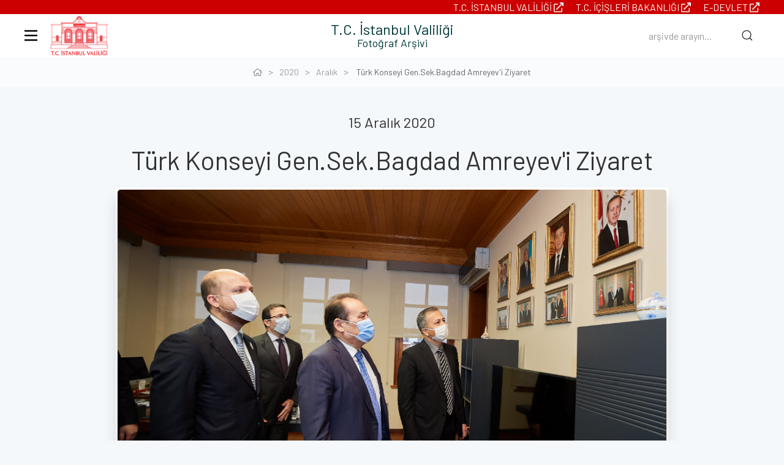

--- FILE ---
content_type: text/html; charset=utf-8
request_url: https://foto.istanbul.gov.tr/turk-konseyi-gensekbagdad-amreyevi-ziyaret-1345
body_size: 6139
content:
 <html lang="tr">
<head>
    <meta http-equiv="content-type" content="text/html; charset=utf-8" />
    <meta name="viewport" content="width=device-width, initial-scale=1">
 <title>T.C. İstanbul Valiliği Fotoğraf Albümü</title>
    <meta name="title" content="T.C. İstanbul Valiliği">
    <meta name="description" content="İstanbul Valiliği Kurumsal Fotoğraf Albümü.">

    <link rel="stylesheet" type="text/css" href="/Content/_assets/styles/main.css" />


    <script src="/Content/_assets/styles/uikit/dist/js/uikit.min.js"></script>
    <script src="/Content/_assets/styles/uikit/dist/js/uikit-icons.min.js"></script>
    <script defer src="/Content/_assets/fonts/awesome/js/all.js"></script>

    <link rel="apple-touch-icon" sizes="57x57" href="/apple-icon-57x57.png">
    <link rel="apple-touch-icon" sizes="60x60" href="/apple-icon-60x60.png">
    <link rel="apple-touch-icon" sizes="72x72" href="/apple-icon-72x72.png">
    <link rel="apple-touch-icon" sizes="76x76" href="/apple-icon-76x76.png">
    <link rel="apple-touch-icon" sizes="114x114" href="/apple-icon-114x114.png">
    <link rel="apple-touch-icon" sizes="120x120" href="/apple-icon-120x120.png">
    <link rel="apple-touch-icon" sizes="144x144" href="/apple-icon-144x144.png">
    <link rel="apple-touch-icon" sizes="152x152" href="/apple-icon-152x152.png">
    <link rel="apple-touch-icon" sizes="180x180" href="/apple-icon-180x180.png">
    <link rel="icon" type="image/png" sizes="192x192" href="/android-icon-192x192.png">
    <link rel="icon" type="image/png" sizes="32x32" href="/favicon-32x32.png">
    <link rel="icon" type="image/png" sizes="96x96" href="/favicon-96x96.png">
    <link rel="icon" type="image/png" sizes="16x16" href="/favicon-16x16.png">
    <link rel="manifest" href="/manifest.json">
    <meta name="msapplication-TileColor" content="#000000">
    <meta name="msapplication-TileImage" content="/ms-icon-144x144.png">
    <meta name="theme-color" content="#000000">

    <script type='text/javascript' src='https://platform-api.sharethis.com/js/sharethis.js#property=5e6990027dbd790012fb1c87&product=inline-share-buttons&cms=website' async='async'></script>

</head>
<body>



    <section class="w-100 ist-nav-red uk-text-right uk-visible@s" style="background-color: rgb(204, 0, 0);">
        <div class="uk-container">
            <ul class="uk-subnav uk-flex uk-flex-right" style="font-size: 0.975rem;">
                <li><a target="_blank" href="https://www.istanbul.gov.tr" style="font-size: 0.995rem;">T.C. İstanbul Valiliği <i class="far fa-external-link"></i></a></li>
                <li><a target="_blank" href="https://www.icisleri.gov.tr/" style="font-size: 0.995rem;">T.C. İçişleri Bakanlığı <i class="far fa-external-link"></i></a></li>
                <li><a target="_blank" href="https://www.turkiye.gov.tr/" style="font-size: 0.995rem;">e-Devlet <i class="far fa-external-link"></i></a></li>
            </ul>
        </div>
    </section>
<section class="nav w-100 ist-nav-main uk-hidden@s" uk-sticky="sel-target: .uk-navbar-container; cls-active: uk-navbar-sticky;">
    <div class="uk-container">
        <nav class="uk-navbar-container uk-padding-small@s" uk-navbar>


            <div class="uk-navbar-left">

                <div>
                    <button class="uk-button uk-button-link" id="oc-trigger" uk-toggle="target: #offcanvas-nav; overlay: true;"><i class="far fa-bars"></i></button>
                </div>

            </div>

            <div class="uk-navbar-center">
                <div uk-list>
                    <li class="ist-title-top">T.C. İstanbul Valiliği</li>
                    <li class="ist-title-main"><a href="/arsiv">Fotoğraf Arşivi</a></li>
                </div>
            </div>

            <div class="uk-navbar-right ist-search">

                <div>
                    <a href="/arama"><i class="far fa-search"></i></a>
                </div>

            </div>


        </nav>
    </div>
</section>

<section class="nav w-100 ist-nav-main uk-visible@s">
    <div class="uk-container">
        <nav class="uk-navbar-container" uk-navbar>


            <div class="uk-navbar-left">

                <div>
                    <a href="#offcanvas-nav" class="uk-button uk-button-link" id="oc-trigger" uk-toggle><i class="far fa-bars"></i></a>
                    <a href="/"><img class="ist-logo" src="/Content/_assets/images/logo.png"></a>
                </div>

            </div>

            <div class="uk-navbar-center">
                <div uk-list>
                    <li class="ist-title-top"><a href="#">T.C. İstanbul Valiliği</a></li>
                    <li class="ist-title-main"><a href="/arsiv">Fotoğraf Arşivi</a></li>
                </div>

            </div>

            <div class="uk-navbar-right ist-search">

<form action="/arama" method="post" style="margin-block-end: 0 !important"><input name="__RequestVerificationToken" type="hidden" value="2-w8t7SI8Voiq9PxwcsvYJZRUTB9dZZmRDgekfxQRqRJlsVnj-8CAHgWzTgmolz15cJ5iZ9dwG5K8NhQ25dt5tuMKolOudOahung9FOczzQ1" />                    <div>
                        <div id="top-search" class="uk-inline">
                            <span class="uk-form-icon uk-form-icon-flip" uk-icon="icon: search"></span>
                            <input class="uk-input" type="text" name="q" placeholder="arşivde arayın...">

                        </div>
                    </div>
</form>
            </div>

        </nav>
    </div>
</section>

<div id="offcanvas-nav" uk-offcanvas>
    <div class="uk-offcanvas-bar">
        <button class="uk-offcanvas-close" type="button" uk-close></button>

        <ul class="uk-list uk-margin-bottom">
            <li class="uk-text-center"><a href="/"><img class="ist-logo" src="/Content/_assets/images/logo.png"></a></li>
            <li class="ist-title-top"><a href="#">T.C. İstanbul Valiliği</a></li>
            <li class="ist-title-main"><a href="/arsiv">Fotoğraf Arşivi</a></li>
        </ul>

        <ul class="uk-nav uk-nav-default uk-light">
            
            <li class="uk-active"><a href="/arsiv">Arşiv</a></li>
            <li><a href="/arama">Arama</a></li>
            
        </ul>

    </div>
</div>







<div class="ist-breadcrumb uk-flex uk-flex-center uk-text-center">
    <ul class="uk-breadcrumb">
        <li><a href="/"><i class="far fa-home"></i></a></li>
        <li><a href="/arsiv">2020</a></li>
        <li><a href="/2020/12">Aralık</a></li>
        <li>
            <span class="uk-visible@s">T&#252;rk Konseyi Gen.Sek.Bagdad Amreyev&#39;i Ziyaret</span>
            <span class="uk-hidden@s">T&#252;rk Konseyi Gen.Sek</span>
        </li>
    </ul>
</div>
<div class="uk-container ist-index" id="wrapper">
    <div class="uk-text-center uk-padding ist-hero">
        <h3 class="uk-margin-remove">15  Aralık 2020</h3>
        <h1 class="uk-margin">T&#252;rk Konseyi Gen.Sek.Bagdad Amreyev&#39;i Ziyaret</h1>
        <p>
            
        </p>

        <div class="ist-category-image uk-padding-top uk-position-relative uk-visible-toggle" tabindex="-1" uk-slideshow="autoplay: true; animation:push;">

            <ul class="uk-slideshow-items uk-border-rounded uk-box-shadow-large">
                    <li>
                        <div class="uk-position-cover uk-animation-kenburns uk-animation-reverse uk-transform-origin-center-left">
                            <img src="http://foto.istanbul.gov.tr/Album/turk-konseyi-gensekbagdad-amreyevi-ziyaret-1345/EMN_5136.jpg" alt="" uk-cover>
                        </div>
                    </li>
                    <li>
                        <div class="uk-position-cover uk-animation-kenburns uk-animation-reverse uk-transform-origin-center-left">
                            <img src="http://foto.istanbul.gov.tr/Album/turk-konseyi-gensekbagdad-amreyevi-ziyaret-1345/EMN_5217.jpg" alt="" uk-cover>
                        </div>
                    </li>
                    <li>
                        <div class="uk-position-cover uk-animation-kenburns uk-animation-reverse uk-transform-origin-center-left">
                            <img src="http://foto.istanbul.gov.tr/Album/turk-konseyi-gensekbagdad-amreyevi-ziyaret-1345/EMN_5198.jpg" alt="" uk-cover>
                        </div>
                    </li>
                    <li>
                        <div class="uk-position-cover uk-animation-kenburns uk-animation-reverse uk-transform-origin-center-left">
                            <img src="http://foto.istanbul.gov.tr/Album/turk-konseyi-gensekbagdad-amreyevi-ziyaret-1345/EMN_5160.jpg" alt="" uk-cover>
                        </div>
                    </li>
                    <li>
                        <div class="uk-position-cover uk-animation-kenburns uk-animation-reverse uk-transform-origin-center-left">
                            <img src="http://foto.istanbul.gov.tr/Album/turk-konseyi-gensekbagdad-amreyevi-ziyaret-1345/EMN_5156.jpg" alt="" uk-cover>
                        </div>
                    </li>
            </ul>

            <a class="uk-position-center-left uk-position-small uk-hidden-hover" href="#" uk-slidenav-previous uk-slideshow-item="previous"></a>
            <a class="uk-position-center-right uk-position-small uk-hidden-hover" href="#" uk-slidenav-next uk-slideshow-item="next"></a>

        </div>
    </div>
    <div class="ist-info uk-border-rounded uk-margin">
        <div class="uk-child-width-1-1 uk-child-width-1-2@s" uk-grid>
            <div class="ist-info-phone">Soru ve görüşleriniz için <a href="tel:+902124555953">+90 212 455 5953</a> numaralı telefonu arayabilirsiniz.</div>
            <div class="ist-info-download"><a href="/DownloadZipFile?zipFileName=turk-konseyi-gensekbagdad-amreyevi-ziyaret-1345&amp;albumInfo=1337"><i class="far fa-download"></i> Etkinlik galerisindeki toplam 12 fotoğrafı indirmek için tıklayınız.</a></div>
        </div>
    </div>
    <div class="ist-gallery" uk-lightbox="toggle: .ist-lightbox">
        <div class="uk-child-width-1-1 uk-child-width-1-2@s uk-child-width-1-4@m" uk-grid>
                <div>
                    <div class="uk-card uk-card-default uk-border-rounded uk-box-shadow-hover-large">
                        <div class="uk-card-media-top">
                            <a href="http://foto.istanbul.gov.tr/Album/turk-konseyi-gensekbagdad-amreyevi-ziyaret-1345/EMN_5281.jpg" class="ist-lightbox" data-caption="T&#252;rk Konseyi Gen.Sek.Bagdad Amreyev&#39;i Ziyaret 1/12"><img src="http://foto.istanbul.gov.tr/Album/turk-konseyi-gensekbagdad-amreyevi-ziyaret-1345/EMN_5281.jpg" alt=""></a>
                        </div>
                        <div class="uk-card-footer uk-padding-small">
                            <div class="uk-child-width-1-3" uk-grid>
                                <div class="uk-text-left">
                                    <a href="/Download?filePath=turk-konseyi-gensekbagdad-amreyevi-ziyaret-1345%2FEMN_5281.jpg&amp;image=3583" class="uk-button uk-button-text"><i class="fal fa-download"></i></a>
                                </div>
                                <div class="uk-text-center">

                                </div>
                                <div class="uk-text-right">
                                    <div class="uk-inline">
                                        <button class="uk-button uk-button-text" type="button"><i class="fal fa-share"></i></button>
                                        <div class="uk-padding-small uk-border-rounded" uk-dropdown="pos: left-center">
                                            <ul class="uk-subnav uk-subnav-pill uk-margin-remove-bottom" uk-margin>
                                                <li class="uk-active" data-social="facebook"><a class="uk-border-rounded" target="_blank" href="http://www.facebook.com/sharer.php?u=http://foto.istanbul.gov.tr/Album/turk-konseyi-gensekbagdad-amreyevi-ziyaret-1345/EMN_5281.jpg"><i class="fab fa-facebook-f"></i></a></li>
                                                <li class="uk-active" data-social="twitter"><a class="uk-border-rounded" target="_blank" href="http://twitter.com/share?url=http://foto.istanbul.gov.tr/Album/turk-konseyi-gensekbagdad-amreyevi-ziyaret-1345/EMN_5281.jpg"><i class="fab fa-twitter"></i></a></li>
                                                <li class="uk-active" data-social="linkedin"><a class="uk-border-rounded" target="_blank" href="http://www.linkedin.com/shareArticle?mini=true&amp;url=http://foto.istanbul.gov.tr/Album/turk-konseyi-gensekbagdad-amreyevi-ziyaret-1345/EMN_5281.jpg"><i class="fab fa-linkedin-in"></i></a></li>
                                                <li class="uk-active" data-social="pinterest"><a class="uk-border-rounded" target="_blank" href="http://pinterest.com/pin/create/button/?url=http://foto.istanbul.gov.tr/Album/turk-konseyi-gensekbagdad-amreyevi-ziyaret-1345/EMN_5281.jpg"><i class="fab fa-pinterest-p"></i></a></li>
                                                <li class="uk-active" data-social="whatsapp"><a class="uk-border-rounded" target="_blank" href="whatsapp://send?text=http://foto.istanbul.gov.tr/Album/turk-konseyi-gensekbagdad-amreyevi-ziyaret-1345/EMN_5281.jpg" data-action="share/whatsapp/share"><i class="fab fa-whatsapp"></i></a></li>
                                            </ul>

                                        </div>
                                    </div>
                                </div>
                            </div>
                        </div>
                    </div> 
                </div>
                <div>
                    <div class="uk-card uk-card-default uk-border-rounded uk-box-shadow-hover-large">
                        <div class="uk-card-media-top">
                            <a href="http://foto.istanbul.gov.tr/Album/turk-konseyi-gensekbagdad-amreyevi-ziyaret-1345/EMN_5230.jpg" class="ist-lightbox" data-caption="T&#252;rk Konseyi Gen.Sek.Bagdad Amreyev&#39;i Ziyaret 2/12"><img src="http://foto.istanbul.gov.tr/Album/turk-konseyi-gensekbagdad-amreyevi-ziyaret-1345/EMN_5230.jpg" alt=""></a>
                        </div>
                        <div class="uk-card-footer uk-padding-small">
                            <div class="uk-child-width-1-3" uk-grid>
                                <div class="uk-text-left">
                                    <a href="/Download?filePath=turk-konseyi-gensekbagdad-amreyevi-ziyaret-1345%2FEMN_5230.jpg&amp;image=3584" class="uk-button uk-button-text"><i class="fal fa-download"></i></a>
                                </div>
                                <div class="uk-text-center">

                                </div>
                                <div class="uk-text-right">
                                    <div class="uk-inline">
                                        <button class="uk-button uk-button-text" type="button"><i class="fal fa-share"></i></button>
                                        <div class="uk-padding-small uk-border-rounded" uk-dropdown="pos: left-center">
                                            <ul class="uk-subnav uk-subnav-pill uk-margin-remove-bottom" uk-margin>
                                                <li class="uk-active" data-social="facebook"><a class="uk-border-rounded" target="_blank" href="http://www.facebook.com/sharer.php?u=http://foto.istanbul.gov.tr/Album/turk-konseyi-gensekbagdad-amreyevi-ziyaret-1345/EMN_5230.jpg"><i class="fab fa-facebook-f"></i></a></li>
                                                <li class="uk-active" data-social="twitter"><a class="uk-border-rounded" target="_blank" href="http://twitter.com/share?url=http://foto.istanbul.gov.tr/Album/turk-konseyi-gensekbagdad-amreyevi-ziyaret-1345/EMN_5230.jpg"><i class="fab fa-twitter"></i></a></li>
                                                <li class="uk-active" data-social="linkedin"><a class="uk-border-rounded" target="_blank" href="http://www.linkedin.com/shareArticle?mini=true&amp;url=http://foto.istanbul.gov.tr/Album/turk-konseyi-gensekbagdad-amreyevi-ziyaret-1345/EMN_5230.jpg"><i class="fab fa-linkedin-in"></i></a></li>
                                                <li class="uk-active" data-social="pinterest"><a class="uk-border-rounded" target="_blank" href="http://pinterest.com/pin/create/button/?url=http://foto.istanbul.gov.tr/Album/turk-konseyi-gensekbagdad-amreyevi-ziyaret-1345/EMN_5230.jpg"><i class="fab fa-pinterest-p"></i></a></li>
                                                <li class="uk-active" data-social="whatsapp"><a class="uk-border-rounded" target="_blank" href="whatsapp://send?text=http://foto.istanbul.gov.tr/Album/turk-konseyi-gensekbagdad-amreyevi-ziyaret-1345/EMN_5230.jpg" data-action="share/whatsapp/share"><i class="fab fa-whatsapp"></i></a></li>
                                            </ul>

                                        </div>
                                    </div>
                                </div>
                            </div>
                        </div>
                    </div> 
                </div>
                <div>
                    <div class="uk-card uk-card-default uk-border-rounded uk-box-shadow-hover-large">
                        <div class="uk-card-media-top">
                            <a href="http://foto.istanbul.gov.tr/Album/turk-konseyi-gensekbagdad-amreyevi-ziyaret-1345/EMN_5086.jpg" class="ist-lightbox" data-caption="T&#252;rk Konseyi Gen.Sek.Bagdad Amreyev&#39;i Ziyaret 3/12"><img src="http://foto.istanbul.gov.tr/Album/turk-konseyi-gensekbagdad-amreyevi-ziyaret-1345/EMN_5086.jpg" alt=""></a>
                        </div>
                        <div class="uk-card-footer uk-padding-small">
                            <div class="uk-child-width-1-3" uk-grid>
                                <div class="uk-text-left">
                                    <a href="/Download?filePath=turk-konseyi-gensekbagdad-amreyevi-ziyaret-1345%2FEMN_5086.jpg&amp;image=3585" class="uk-button uk-button-text"><i class="fal fa-download"></i></a>
                                </div>
                                <div class="uk-text-center">

                                </div>
                                <div class="uk-text-right">
                                    <div class="uk-inline">
                                        <button class="uk-button uk-button-text" type="button"><i class="fal fa-share"></i></button>
                                        <div class="uk-padding-small uk-border-rounded" uk-dropdown="pos: left-center">
                                            <ul class="uk-subnav uk-subnav-pill uk-margin-remove-bottom" uk-margin>
                                                <li class="uk-active" data-social="facebook"><a class="uk-border-rounded" target="_blank" href="http://www.facebook.com/sharer.php?u=http://foto.istanbul.gov.tr/Album/turk-konseyi-gensekbagdad-amreyevi-ziyaret-1345/EMN_5086.jpg"><i class="fab fa-facebook-f"></i></a></li>
                                                <li class="uk-active" data-social="twitter"><a class="uk-border-rounded" target="_blank" href="http://twitter.com/share?url=http://foto.istanbul.gov.tr/Album/turk-konseyi-gensekbagdad-amreyevi-ziyaret-1345/EMN_5086.jpg"><i class="fab fa-twitter"></i></a></li>
                                                <li class="uk-active" data-social="linkedin"><a class="uk-border-rounded" target="_blank" href="http://www.linkedin.com/shareArticle?mini=true&amp;url=http://foto.istanbul.gov.tr/Album/turk-konseyi-gensekbagdad-amreyevi-ziyaret-1345/EMN_5086.jpg"><i class="fab fa-linkedin-in"></i></a></li>
                                                <li class="uk-active" data-social="pinterest"><a class="uk-border-rounded" target="_blank" href="http://pinterest.com/pin/create/button/?url=http://foto.istanbul.gov.tr/Album/turk-konseyi-gensekbagdad-amreyevi-ziyaret-1345/EMN_5086.jpg"><i class="fab fa-pinterest-p"></i></a></li>
                                                <li class="uk-active" data-social="whatsapp"><a class="uk-border-rounded" target="_blank" href="whatsapp://send?text=http://foto.istanbul.gov.tr/Album/turk-konseyi-gensekbagdad-amreyevi-ziyaret-1345/EMN_5086.jpg" data-action="share/whatsapp/share"><i class="fab fa-whatsapp"></i></a></li>
                                            </ul>

                                        </div>
                                    </div>
                                </div>
                            </div>
                        </div>
                    </div> 
                </div>
                <div>
                    <div class="uk-card uk-card-default uk-border-rounded uk-box-shadow-hover-large">
                        <div class="uk-card-media-top">
                            <a href="http://foto.istanbul.gov.tr/Album/turk-konseyi-gensekbagdad-amreyevi-ziyaret-1345/EMN_5107.jpg" class="ist-lightbox" data-caption="T&#252;rk Konseyi Gen.Sek.Bagdad Amreyev&#39;i Ziyaret 4/12"><img src="http://foto.istanbul.gov.tr/Album/turk-konseyi-gensekbagdad-amreyevi-ziyaret-1345/EMN_5107.jpg" alt=""></a>
                        </div>
                        <div class="uk-card-footer uk-padding-small">
                            <div class="uk-child-width-1-3" uk-grid>
                                <div class="uk-text-left">
                                    <a href="/Download?filePath=turk-konseyi-gensekbagdad-amreyevi-ziyaret-1345%2FEMN_5107.jpg&amp;image=3586" class="uk-button uk-button-text"><i class="fal fa-download"></i></a>
                                </div>
                                <div class="uk-text-center">

                                </div>
                                <div class="uk-text-right">
                                    <div class="uk-inline">
                                        <button class="uk-button uk-button-text" type="button"><i class="fal fa-share"></i></button>
                                        <div class="uk-padding-small uk-border-rounded" uk-dropdown="pos: left-center">
                                            <ul class="uk-subnav uk-subnav-pill uk-margin-remove-bottom" uk-margin>
                                                <li class="uk-active" data-social="facebook"><a class="uk-border-rounded" target="_blank" href="http://www.facebook.com/sharer.php?u=http://foto.istanbul.gov.tr/Album/turk-konseyi-gensekbagdad-amreyevi-ziyaret-1345/EMN_5107.jpg"><i class="fab fa-facebook-f"></i></a></li>
                                                <li class="uk-active" data-social="twitter"><a class="uk-border-rounded" target="_blank" href="http://twitter.com/share?url=http://foto.istanbul.gov.tr/Album/turk-konseyi-gensekbagdad-amreyevi-ziyaret-1345/EMN_5107.jpg"><i class="fab fa-twitter"></i></a></li>
                                                <li class="uk-active" data-social="linkedin"><a class="uk-border-rounded" target="_blank" href="http://www.linkedin.com/shareArticle?mini=true&amp;url=http://foto.istanbul.gov.tr/Album/turk-konseyi-gensekbagdad-amreyevi-ziyaret-1345/EMN_5107.jpg"><i class="fab fa-linkedin-in"></i></a></li>
                                                <li class="uk-active" data-social="pinterest"><a class="uk-border-rounded" target="_blank" href="http://pinterest.com/pin/create/button/?url=http://foto.istanbul.gov.tr/Album/turk-konseyi-gensekbagdad-amreyevi-ziyaret-1345/EMN_5107.jpg"><i class="fab fa-pinterest-p"></i></a></li>
                                                <li class="uk-active" data-social="whatsapp"><a class="uk-border-rounded" target="_blank" href="whatsapp://send?text=http://foto.istanbul.gov.tr/Album/turk-konseyi-gensekbagdad-amreyevi-ziyaret-1345/EMN_5107.jpg" data-action="share/whatsapp/share"><i class="fab fa-whatsapp"></i></a></li>
                                            </ul>

                                        </div>
                                    </div>
                                </div>
                            </div>
                        </div>
                    </div> 
                </div>
                <div>
                    <div class="uk-card uk-card-default uk-border-rounded uk-box-shadow-hover-large">
                        <div class="uk-card-media-top">
                            <a href="http://foto.istanbul.gov.tr/Album/turk-konseyi-gensekbagdad-amreyevi-ziyaret-1345/EMN_5115.jpg" class="ist-lightbox" data-caption="T&#252;rk Konseyi Gen.Sek.Bagdad Amreyev&#39;i Ziyaret 5/12"><img src="http://foto.istanbul.gov.tr/Album/turk-konseyi-gensekbagdad-amreyevi-ziyaret-1345/EMN_5115.jpg" alt=""></a>
                        </div>
                        <div class="uk-card-footer uk-padding-small">
                            <div class="uk-child-width-1-3" uk-grid>
                                <div class="uk-text-left">
                                    <a href="/Download?filePath=turk-konseyi-gensekbagdad-amreyevi-ziyaret-1345%2FEMN_5115.jpg&amp;image=3587" class="uk-button uk-button-text"><i class="fal fa-download"></i></a>
                                </div>
                                <div class="uk-text-center">

                                </div>
                                <div class="uk-text-right">
                                    <div class="uk-inline">
                                        <button class="uk-button uk-button-text" type="button"><i class="fal fa-share"></i></button>
                                        <div class="uk-padding-small uk-border-rounded" uk-dropdown="pos: left-center">
                                            <ul class="uk-subnav uk-subnav-pill uk-margin-remove-bottom" uk-margin>
                                                <li class="uk-active" data-social="facebook"><a class="uk-border-rounded" target="_blank" href="http://www.facebook.com/sharer.php?u=http://foto.istanbul.gov.tr/Album/turk-konseyi-gensekbagdad-amreyevi-ziyaret-1345/EMN_5115.jpg"><i class="fab fa-facebook-f"></i></a></li>
                                                <li class="uk-active" data-social="twitter"><a class="uk-border-rounded" target="_blank" href="http://twitter.com/share?url=http://foto.istanbul.gov.tr/Album/turk-konseyi-gensekbagdad-amreyevi-ziyaret-1345/EMN_5115.jpg"><i class="fab fa-twitter"></i></a></li>
                                                <li class="uk-active" data-social="linkedin"><a class="uk-border-rounded" target="_blank" href="http://www.linkedin.com/shareArticle?mini=true&amp;url=http://foto.istanbul.gov.tr/Album/turk-konseyi-gensekbagdad-amreyevi-ziyaret-1345/EMN_5115.jpg"><i class="fab fa-linkedin-in"></i></a></li>
                                                <li class="uk-active" data-social="pinterest"><a class="uk-border-rounded" target="_blank" href="http://pinterest.com/pin/create/button/?url=http://foto.istanbul.gov.tr/Album/turk-konseyi-gensekbagdad-amreyevi-ziyaret-1345/EMN_5115.jpg"><i class="fab fa-pinterest-p"></i></a></li>
                                                <li class="uk-active" data-social="whatsapp"><a class="uk-border-rounded" target="_blank" href="whatsapp://send?text=http://foto.istanbul.gov.tr/Album/turk-konseyi-gensekbagdad-amreyevi-ziyaret-1345/EMN_5115.jpg" data-action="share/whatsapp/share"><i class="fab fa-whatsapp"></i></a></li>
                                            </ul>

                                        </div>
                                    </div>
                                </div>
                            </div>
                        </div>
                    </div> 
                </div>
                <div>
                    <div class="uk-card uk-card-default uk-border-rounded uk-box-shadow-hover-large">
                        <div class="uk-card-media-top">
                            <a href="http://foto.istanbul.gov.tr/Album/turk-konseyi-gensekbagdad-amreyevi-ziyaret-1345/EMN_5100.jpg" class="ist-lightbox" data-caption="T&#252;rk Konseyi Gen.Sek.Bagdad Amreyev&#39;i Ziyaret 6/12"><img src="http://foto.istanbul.gov.tr/Album/turk-konseyi-gensekbagdad-amreyevi-ziyaret-1345/EMN_5100.jpg" alt=""></a>
                        </div>
                        <div class="uk-card-footer uk-padding-small">
                            <div class="uk-child-width-1-3" uk-grid>
                                <div class="uk-text-left">
                                    <a href="/Download?filePath=turk-konseyi-gensekbagdad-amreyevi-ziyaret-1345%2FEMN_5100.jpg&amp;image=3588" class="uk-button uk-button-text"><i class="fal fa-download"></i></a>
                                </div>
                                <div class="uk-text-center">

                                </div>
                                <div class="uk-text-right">
                                    <div class="uk-inline">
                                        <button class="uk-button uk-button-text" type="button"><i class="fal fa-share"></i></button>
                                        <div class="uk-padding-small uk-border-rounded" uk-dropdown="pos: left-center">
                                            <ul class="uk-subnav uk-subnav-pill uk-margin-remove-bottom" uk-margin>
                                                <li class="uk-active" data-social="facebook"><a class="uk-border-rounded" target="_blank" href="http://www.facebook.com/sharer.php?u=http://foto.istanbul.gov.tr/Album/turk-konseyi-gensekbagdad-amreyevi-ziyaret-1345/EMN_5100.jpg"><i class="fab fa-facebook-f"></i></a></li>
                                                <li class="uk-active" data-social="twitter"><a class="uk-border-rounded" target="_blank" href="http://twitter.com/share?url=http://foto.istanbul.gov.tr/Album/turk-konseyi-gensekbagdad-amreyevi-ziyaret-1345/EMN_5100.jpg"><i class="fab fa-twitter"></i></a></li>
                                                <li class="uk-active" data-social="linkedin"><a class="uk-border-rounded" target="_blank" href="http://www.linkedin.com/shareArticle?mini=true&amp;url=http://foto.istanbul.gov.tr/Album/turk-konseyi-gensekbagdad-amreyevi-ziyaret-1345/EMN_5100.jpg"><i class="fab fa-linkedin-in"></i></a></li>
                                                <li class="uk-active" data-social="pinterest"><a class="uk-border-rounded" target="_blank" href="http://pinterest.com/pin/create/button/?url=http://foto.istanbul.gov.tr/Album/turk-konseyi-gensekbagdad-amreyevi-ziyaret-1345/EMN_5100.jpg"><i class="fab fa-pinterest-p"></i></a></li>
                                                <li class="uk-active" data-social="whatsapp"><a class="uk-border-rounded" target="_blank" href="whatsapp://send?text=http://foto.istanbul.gov.tr/Album/turk-konseyi-gensekbagdad-amreyevi-ziyaret-1345/EMN_5100.jpg" data-action="share/whatsapp/share"><i class="fab fa-whatsapp"></i></a></li>
                                            </ul>

                                        </div>
                                    </div>
                                </div>
                            </div>
                        </div>
                    </div> 
                </div>
                <div>
                    <div class="uk-card uk-card-default uk-border-rounded uk-box-shadow-hover-large">
                        <div class="uk-card-media-top">
                            <a href="http://foto.istanbul.gov.tr/Album/turk-konseyi-gensekbagdad-amreyevi-ziyaret-1345/EMN_5121.jpg" class="ist-lightbox" data-caption="T&#252;rk Konseyi Gen.Sek.Bagdad Amreyev&#39;i Ziyaret 7/12"><img src="http://foto.istanbul.gov.tr/Album/turk-konseyi-gensekbagdad-amreyevi-ziyaret-1345/EMN_5121.jpg" alt=""></a>
                        </div>
                        <div class="uk-card-footer uk-padding-small">
                            <div class="uk-child-width-1-3" uk-grid>
                                <div class="uk-text-left">
                                    <a href="/Download?filePath=turk-konseyi-gensekbagdad-amreyevi-ziyaret-1345%2FEMN_5121.jpg&amp;image=3589" class="uk-button uk-button-text"><i class="fal fa-download"></i></a>
                                </div>
                                <div class="uk-text-center">

                                </div>
                                <div class="uk-text-right">
                                    <div class="uk-inline">
                                        <button class="uk-button uk-button-text" type="button"><i class="fal fa-share"></i></button>
                                        <div class="uk-padding-small uk-border-rounded" uk-dropdown="pos: left-center">
                                            <ul class="uk-subnav uk-subnav-pill uk-margin-remove-bottom" uk-margin>
                                                <li class="uk-active" data-social="facebook"><a class="uk-border-rounded" target="_blank" href="http://www.facebook.com/sharer.php?u=http://foto.istanbul.gov.tr/Album/turk-konseyi-gensekbagdad-amreyevi-ziyaret-1345/EMN_5121.jpg"><i class="fab fa-facebook-f"></i></a></li>
                                                <li class="uk-active" data-social="twitter"><a class="uk-border-rounded" target="_blank" href="http://twitter.com/share?url=http://foto.istanbul.gov.tr/Album/turk-konseyi-gensekbagdad-amreyevi-ziyaret-1345/EMN_5121.jpg"><i class="fab fa-twitter"></i></a></li>
                                                <li class="uk-active" data-social="linkedin"><a class="uk-border-rounded" target="_blank" href="http://www.linkedin.com/shareArticle?mini=true&amp;url=http://foto.istanbul.gov.tr/Album/turk-konseyi-gensekbagdad-amreyevi-ziyaret-1345/EMN_5121.jpg"><i class="fab fa-linkedin-in"></i></a></li>
                                                <li class="uk-active" data-social="pinterest"><a class="uk-border-rounded" target="_blank" href="http://pinterest.com/pin/create/button/?url=http://foto.istanbul.gov.tr/Album/turk-konseyi-gensekbagdad-amreyevi-ziyaret-1345/EMN_5121.jpg"><i class="fab fa-pinterest-p"></i></a></li>
                                                <li class="uk-active" data-social="whatsapp"><a class="uk-border-rounded" target="_blank" href="whatsapp://send?text=http://foto.istanbul.gov.tr/Album/turk-konseyi-gensekbagdad-amreyevi-ziyaret-1345/EMN_5121.jpg" data-action="share/whatsapp/share"><i class="fab fa-whatsapp"></i></a></li>
                                            </ul>

                                        </div>
                                    </div>
                                </div>
                            </div>
                        </div>
                    </div> 
                </div>
                <div>
                    <div class="uk-card uk-card-default uk-border-rounded uk-box-shadow-hover-large">
                        <div class="uk-card-media-top">
                            <a href="http://foto.istanbul.gov.tr/Album/turk-konseyi-gensekbagdad-amreyevi-ziyaret-1345/EMN_5156.jpg" class="ist-lightbox" data-caption="T&#252;rk Konseyi Gen.Sek.Bagdad Amreyev&#39;i Ziyaret 8/12"><img src="http://foto.istanbul.gov.tr/Album/turk-konseyi-gensekbagdad-amreyevi-ziyaret-1345/EMN_5156.jpg" alt=""></a>
                        </div>
                        <div class="uk-card-footer uk-padding-small">
                            <div class="uk-child-width-1-3" uk-grid>
                                <div class="uk-text-left">
                                    <a href="/Download?filePath=turk-konseyi-gensekbagdad-amreyevi-ziyaret-1345%2FEMN_5156.jpg&amp;image=3590" class="uk-button uk-button-text"><i class="fal fa-download"></i></a>
                                </div>
                                <div class="uk-text-center">

                                </div>
                                <div class="uk-text-right">
                                    <div class="uk-inline">
                                        <button class="uk-button uk-button-text" type="button"><i class="fal fa-share"></i></button>
                                        <div class="uk-padding-small uk-border-rounded" uk-dropdown="pos: left-center">
                                            <ul class="uk-subnav uk-subnav-pill uk-margin-remove-bottom" uk-margin>
                                                <li class="uk-active" data-social="facebook"><a class="uk-border-rounded" target="_blank" href="http://www.facebook.com/sharer.php?u=http://foto.istanbul.gov.tr/Album/turk-konseyi-gensekbagdad-amreyevi-ziyaret-1345/EMN_5156.jpg"><i class="fab fa-facebook-f"></i></a></li>
                                                <li class="uk-active" data-social="twitter"><a class="uk-border-rounded" target="_blank" href="http://twitter.com/share?url=http://foto.istanbul.gov.tr/Album/turk-konseyi-gensekbagdad-amreyevi-ziyaret-1345/EMN_5156.jpg"><i class="fab fa-twitter"></i></a></li>
                                                <li class="uk-active" data-social="linkedin"><a class="uk-border-rounded" target="_blank" href="http://www.linkedin.com/shareArticle?mini=true&amp;url=http://foto.istanbul.gov.tr/Album/turk-konseyi-gensekbagdad-amreyevi-ziyaret-1345/EMN_5156.jpg"><i class="fab fa-linkedin-in"></i></a></li>
                                                <li class="uk-active" data-social="pinterest"><a class="uk-border-rounded" target="_blank" href="http://pinterest.com/pin/create/button/?url=http://foto.istanbul.gov.tr/Album/turk-konseyi-gensekbagdad-amreyevi-ziyaret-1345/EMN_5156.jpg"><i class="fab fa-pinterest-p"></i></a></li>
                                                <li class="uk-active" data-social="whatsapp"><a class="uk-border-rounded" target="_blank" href="whatsapp://send?text=http://foto.istanbul.gov.tr/Album/turk-konseyi-gensekbagdad-amreyevi-ziyaret-1345/EMN_5156.jpg" data-action="share/whatsapp/share"><i class="fab fa-whatsapp"></i></a></li>
                                            </ul>

                                        </div>
                                    </div>
                                </div>
                            </div>
                        </div>
                    </div> 
                </div>
                <div>
                    <div class="uk-card uk-card-default uk-border-rounded uk-box-shadow-hover-large">
                        <div class="uk-card-media-top">
                            <a href="http://foto.istanbul.gov.tr/Album/turk-konseyi-gensekbagdad-amreyevi-ziyaret-1345/EMN_5160.jpg" class="ist-lightbox" data-caption="T&#252;rk Konseyi Gen.Sek.Bagdad Amreyev&#39;i Ziyaret 9/12"><img src="http://foto.istanbul.gov.tr/Album/turk-konseyi-gensekbagdad-amreyevi-ziyaret-1345/EMN_5160.jpg" alt=""></a>
                        </div>
                        <div class="uk-card-footer uk-padding-small">
                            <div class="uk-child-width-1-3" uk-grid>
                                <div class="uk-text-left">
                                    <a href="/Download?filePath=turk-konseyi-gensekbagdad-amreyevi-ziyaret-1345%2FEMN_5160.jpg&amp;image=3591" class="uk-button uk-button-text"><i class="fal fa-download"></i></a>
                                </div>
                                <div class="uk-text-center">

                                </div>
                                <div class="uk-text-right">
                                    <div class="uk-inline">
                                        <button class="uk-button uk-button-text" type="button"><i class="fal fa-share"></i></button>
                                        <div class="uk-padding-small uk-border-rounded" uk-dropdown="pos: left-center">
                                            <ul class="uk-subnav uk-subnav-pill uk-margin-remove-bottom" uk-margin>
                                                <li class="uk-active" data-social="facebook"><a class="uk-border-rounded" target="_blank" href="http://www.facebook.com/sharer.php?u=http://foto.istanbul.gov.tr/Album/turk-konseyi-gensekbagdad-amreyevi-ziyaret-1345/EMN_5160.jpg"><i class="fab fa-facebook-f"></i></a></li>
                                                <li class="uk-active" data-social="twitter"><a class="uk-border-rounded" target="_blank" href="http://twitter.com/share?url=http://foto.istanbul.gov.tr/Album/turk-konseyi-gensekbagdad-amreyevi-ziyaret-1345/EMN_5160.jpg"><i class="fab fa-twitter"></i></a></li>
                                                <li class="uk-active" data-social="linkedin"><a class="uk-border-rounded" target="_blank" href="http://www.linkedin.com/shareArticle?mini=true&amp;url=http://foto.istanbul.gov.tr/Album/turk-konseyi-gensekbagdad-amreyevi-ziyaret-1345/EMN_5160.jpg"><i class="fab fa-linkedin-in"></i></a></li>
                                                <li class="uk-active" data-social="pinterest"><a class="uk-border-rounded" target="_blank" href="http://pinterest.com/pin/create/button/?url=http://foto.istanbul.gov.tr/Album/turk-konseyi-gensekbagdad-amreyevi-ziyaret-1345/EMN_5160.jpg"><i class="fab fa-pinterest-p"></i></a></li>
                                                <li class="uk-active" data-social="whatsapp"><a class="uk-border-rounded" target="_blank" href="whatsapp://send?text=http://foto.istanbul.gov.tr/Album/turk-konseyi-gensekbagdad-amreyevi-ziyaret-1345/EMN_5160.jpg" data-action="share/whatsapp/share"><i class="fab fa-whatsapp"></i></a></li>
                                            </ul>

                                        </div>
                                    </div>
                                </div>
                            </div>
                        </div>
                    </div> 
                </div>
                <div>
                    <div class="uk-card uk-card-default uk-border-rounded uk-box-shadow-hover-large">
                        <div class="uk-card-media-top">
                            <a href="http://foto.istanbul.gov.tr/Album/turk-konseyi-gensekbagdad-amreyevi-ziyaret-1345/EMN_5198.jpg" class="ist-lightbox" data-caption="T&#252;rk Konseyi Gen.Sek.Bagdad Amreyev&#39;i Ziyaret 10/12"><img src="http://foto.istanbul.gov.tr/Album/turk-konseyi-gensekbagdad-amreyevi-ziyaret-1345/EMN_5198.jpg" alt=""></a>
                        </div>
                        <div class="uk-card-footer uk-padding-small">
                            <div class="uk-child-width-1-3" uk-grid>
                                <div class="uk-text-left">
                                    <a href="/Download?filePath=turk-konseyi-gensekbagdad-amreyevi-ziyaret-1345%2FEMN_5198.jpg&amp;image=3592" class="uk-button uk-button-text"><i class="fal fa-download"></i></a>
                                </div>
                                <div class="uk-text-center">

                                </div>
                                <div class="uk-text-right">
                                    <div class="uk-inline">
                                        <button class="uk-button uk-button-text" type="button"><i class="fal fa-share"></i></button>
                                        <div class="uk-padding-small uk-border-rounded" uk-dropdown="pos: left-center">
                                            <ul class="uk-subnav uk-subnav-pill uk-margin-remove-bottom" uk-margin>
                                                <li class="uk-active" data-social="facebook"><a class="uk-border-rounded" target="_blank" href="http://www.facebook.com/sharer.php?u=http://foto.istanbul.gov.tr/Album/turk-konseyi-gensekbagdad-amreyevi-ziyaret-1345/EMN_5198.jpg"><i class="fab fa-facebook-f"></i></a></li>
                                                <li class="uk-active" data-social="twitter"><a class="uk-border-rounded" target="_blank" href="http://twitter.com/share?url=http://foto.istanbul.gov.tr/Album/turk-konseyi-gensekbagdad-amreyevi-ziyaret-1345/EMN_5198.jpg"><i class="fab fa-twitter"></i></a></li>
                                                <li class="uk-active" data-social="linkedin"><a class="uk-border-rounded" target="_blank" href="http://www.linkedin.com/shareArticle?mini=true&amp;url=http://foto.istanbul.gov.tr/Album/turk-konseyi-gensekbagdad-amreyevi-ziyaret-1345/EMN_5198.jpg"><i class="fab fa-linkedin-in"></i></a></li>
                                                <li class="uk-active" data-social="pinterest"><a class="uk-border-rounded" target="_blank" href="http://pinterest.com/pin/create/button/?url=http://foto.istanbul.gov.tr/Album/turk-konseyi-gensekbagdad-amreyevi-ziyaret-1345/EMN_5198.jpg"><i class="fab fa-pinterest-p"></i></a></li>
                                                <li class="uk-active" data-social="whatsapp"><a class="uk-border-rounded" target="_blank" href="whatsapp://send?text=http://foto.istanbul.gov.tr/Album/turk-konseyi-gensekbagdad-amreyevi-ziyaret-1345/EMN_5198.jpg" data-action="share/whatsapp/share"><i class="fab fa-whatsapp"></i></a></li>
                                            </ul>

                                        </div>
                                    </div>
                                </div>
                            </div>
                        </div>
                    </div> 
                </div>
                <div>
                    <div class="uk-card uk-card-default uk-border-rounded uk-box-shadow-hover-large">
                        <div class="uk-card-media-top">
                            <a href="http://foto.istanbul.gov.tr/Album/turk-konseyi-gensekbagdad-amreyevi-ziyaret-1345/EMN_5217.jpg" class="ist-lightbox" data-caption="T&#252;rk Konseyi Gen.Sek.Bagdad Amreyev&#39;i Ziyaret 11/12"><img src="http://foto.istanbul.gov.tr/Album/turk-konseyi-gensekbagdad-amreyevi-ziyaret-1345/EMN_5217.jpg" alt=""></a>
                        </div>
                        <div class="uk-card-footer uk-padding-small">
                            <div class="uk-child-width-1-3" uk-grid>
                                <div class="uk-text-left">
                                    <a href="/Download?filePath=turk-konseyi-gensekbagdad-amreyevi-ziyaret-1345%2FEMN_5217.jpg&amp;image=3593" class="uk-button uk-button-text"><i class="fal fa-download"></i></a>
                                </div>
                                <div class="uk-text-center">

                                </div>
                                <div class="uk-text-right">
                                    <div class="uk-inline">
                                        <button class="uk-button uk-button-text" type="button"><i class="fal fa-share"></i></button>
                                        <div class="uk-padding-small uk-border-rounded" uk-dropdown="pos: left-center">
                                            <ul class="uk-subnav uk-subnav-pill uk-margin-remove-bottom" uk-margin>
                                                <li class="uk-active" data-social="facebook"><a class="uk-border-rounded" target="_blank" href="http://www.facebook.com/sharer.php?u=http://foto.istanbul.gov.tr/Album/turk-konseyi-gensekbagdad-amreyevi-ziyaret-1345/EMN_5217.jpg"><i class="fab fa-facebook-f"></i></a></li>
                                                <li class="uk-active" data-social="twitter"><a class="uk-border-rounded" target="_blank" href="http://twitter.com/share?url=http://foto.istanbul.gov.tr/Album/turk-konseyi-gensekbagdad-amreyevi-ziyaret-1345/EMN_5217.jpg"><i class="fab fa-twitter"></i></a></li>
                                                <li class="uk-active" data-social="linkedin"><a class="uk-border-rounded" target="_blank" href="http://www.linkedin.com/shareArticle?mini=true&amp;url=http://foto.istanbul.gov.tr/Album/turk-konseyi-gensekbagdad-amreyevi-ziyaret-1345/EMN_5217.jpg"><i class="fab fa-linkedin-in"></i></a></li>
                                                <li class="uk-active" data-social="pinterest"><a class="uk-border-rounded" target="_blank" href="http://pinterest.com/pin/create/button/?url=http://foto.istanbul.gov.tr/Album/turk-konseyi-gensekbagdad-amreyevi-ziyaret-1345/EMN_5217.jpg"><i class="fab fa-pinterest-p"></i></a></li>
                                                <li class="uk-active" data-social="whatsapp"><a class="uk-border-rounded" target="_blank" href="whatsapp://send?text=http://foto.istanbul.gov.tr/Album/turk-konseyi-gensekbagdad-amreyevi-ziyaret-1345/EMN_5217.jpg" data-action="share/whatsapp/share"><i class="fab fa-whatsapp"></i></a></li>
                                            </ul>

                                        </div>
                                    </div>
                                </div>
                            </div>
                        </div>
                    </div> 
                </div>
                <div>
                    <div class="uk-card uk-card-default uk-border-rounded uk-box-shadow-hover-large">
                        <div class="uk-card-media-top">
                            <a href="http://foto.istanbul.gov.tr/Album/turk-konseyi-gensekbagdad-amreyevi-ziyaret-1345/EMN_5136.jpg" class="ist-lightbox" data-caption="T&#252;rk Konseyi Gen.Sek.Bagdad Amreyev&#39;i Ziyaret 12/12"><img src="http://foto.istanbul.gov.tr/Album/turk-konseyi-gensekbagdad-amreyevi-ziyaret-1345/EMN_5136.jpg" alt=""></a>
                        </div>
                        <div class="uk-card-footer uk-padding-small">
                            <div class="uk-child-width-1-3" uk-grid>
                                <div class="uk-text-left">
                                    <a href="/Download?filePath=turk-konseyi-gensekbagdad-amreyevi-ziyaret-1345%2FEMN_5136.jpg&amp;image=3594" class="uk-button uk-button-text"><i class="fal fa-download"></i></a>
                                </div>
                                <div class="uk-text-center">

                                </div>
                                <div class="uk-text-right">
                                    <div class="uk-inline">
                                        <button class="uk-button uk-button-text" type="button"><i class="fal fa-share"></i></button>
                                        <div class="uk-padding-small uk-border-rounded" uk-dropdown="pos: left-center">
                                            <ul class="uk-subnav uk-subnav-pill uk-margin-remove-bottom" uk-margin>
                                                <li class="uk-active" data-social="facebook"><a class="uk-border-rounded" target="_blank" href="http://www.facebook.com/sharer.php?u=http://foto.istanbul.gov.tr/Album/turk-konseyi-gensekbagdad-amreyevi-ziyaret-1345/EMN_5136.jpg"><i class="fab fa-facebook-f"></i></a></li>
                                                <li class="uk-active" data-social="twitter"><a class="uk-border-rounded" target="_blank" href="http://twitter.com/share?url=http://foto.istanbul.gov.tr/Album/turk-konseyi-gensekbagdad-amreyevi-ziyaret-1345/EMN_5136.jpg"><i class="fab fa-twitter"></i></a></li>
                                                <li class="uk-active" data-social="linkedin"><a class="uk-border-rounded" target="_blank" href="http://www.linkedin.com/shareArticle?mini=true&amp;url=http://foto.istanbul.gov.tr/Album/turk-konseyi-gensekbagdad-amreyevi-ziyaret-1345/EMN_5136.jpg"><i class="fab fa-linkedin-in"></i></a></li>
                                                <li class="uk-active" data-social="pinterest"><a class="uk-border-rounded" target="_blank" href="http://pinterest.com/pin/create/button/?url=http://foto.istanbul.gov.tr/Album/turk-konseyi-gensekbagdad-amreyevi-ziyaret-1345/EMN_5136.jpg"><i class="fab fa-pinterest-p"></i></a></li>
                                                <li class="uk-active" data-social="whatsapp"><a class="uk-border-rounded" target="_blank" href="whatsapp://send?text=http://foto.istanbul.gov.tr/Album/turk-konseyi-gensekbagdad-amreyevi-ziyaret-1345/EMN_5136.jpg" data-action="share/whatsapp/share"><i class="fab fa-whatsapp"></i></a></li>
                                            </ul>

                                        </div>
                                    </div>
                                </div>
                            </div>
                        </div>
                    </div> 
                </div>







        </div>
    </div>
</div>



<footer class="uk-margin-top uk-text-center">

    <p>
        Tüm hakları saklıdır.<br>
        T.C. İstanbul Valiliği © 2026
    </p>

</footer>
<script src="/Content/_assets/scripts/main.js"></script>
	</body>
</html>


    
      <script src="/Scripts/jquery-3.6.0.min.js"></script>





--- FILE ---
content_type: application/javascript
request_url: https://foto.istanbul.gov.tr/Content/_assets/scripts/main.js
body_size: 6
content:
/*

var util = UIkit.util;

util.on(util.$('#offcanvas-nav'), 'click', function (e) {

    e.preventDefault();
    UIkit.offcanvas('#oc-trigger').toggle();

});
*/
        
$('.st-btn').css("display","inline-block");